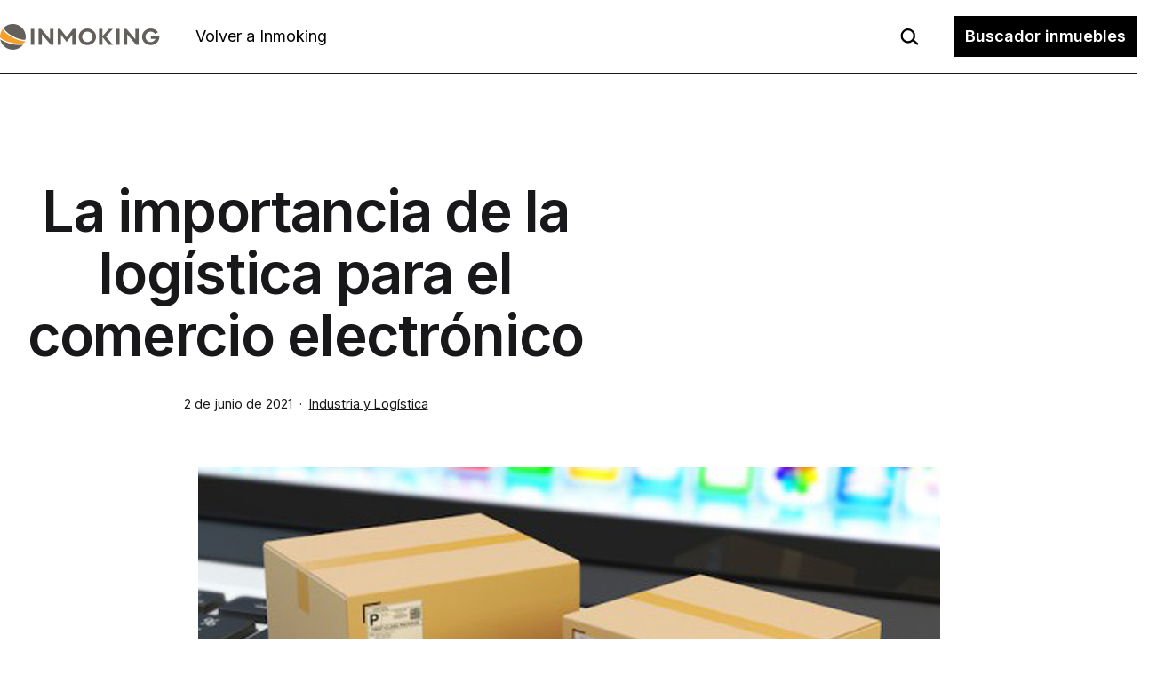

--- FILE ---
content_type: text/html; charset=UTF-8
request_url: https://inmoking.com/actualidad/importancia-logistica-comercio-electronico/
body_size: 17036
content:
<!doctype html>
<html lang="es" >
<head>
	<meta charset="UTF-8" />
	<meta name="viewport" content="width=device-width, initial-scale=1.0" />
	<meta name='robots' content='index, follow, max-image-preview:large, max-snippet:-1, max-video-preview:-1' />
<script id="cookieyes" type="text/javascript" src="https://cdn-cookieyes.com/client_data/8ced75f66d785c6367d6c5b0/script.js"></script><!-- Etiqueta de Google (gtag.js) Modo de consentimiento dataLayer añadido por Site Kit -->
<script id="google_gtagjs-js-consent-mode-data-layer">
window.dataLayer = window.dataLayer || [];function gtag(){dataLayer.push(arguments);}
gtag('consent', 'default', {"ad_personalization":"denied","ad_storage":"denied","ad_user_data":"denied","analytics_storage":"denied","functionality_storage":"denied","security_storage":"denied","personalization_storage":"denied","region":["AT","BE","BG","CH","CY","CZ","DE","DK","EE","ES","FI","FR","GB","GR","HR","HU","IE","IS","IT","LI","LT","LU","LV","MT","NL","NO","PL","PT","RO","SE","SI","SK"],"wait_for_update":500});
window._googlesitekitConsentCategoryMap = {"statistics":["analytics_storage"],"marketing":["ad_storage","ad_user_data","ad_personalization"],"functional":["functionality_storage","security_storage"],"preferences":["personalization_storage"]};
window._googlesitekitConsents = {"ad_personalization":"denied","ad_storage":"denied","ad_user_data":"denied","analytics_storage":"denied","functionality_storage":"denied","security_storage":"denied","personalization_storage":"denied","region":["AT","BE","BG","CH","CY","CZ","DE","DK","EE","ES","FI","FR","GB","GR","HR","HU","IE","IS","IT","LI","LT","LU","LV","MT","NL","NO","PL","PT","RO","SE","SI","SK"],"wait_for_update":500};
</script>
<!-- Fin de la etiqueta Google (gtag.js) Modo de consentimiento dataLayer añadido por Site Kit -->

	<!-- This site is optimized with the Yoast SEO plugin v26.7 - https://yoast.com/wordpress/plugins/seo/ -->
	<title>La importancia de la logística para el comercio electrónico - Actualidad Inmoking</title>
	<meta name="description" content="El papel de la logística en el comercio electrónico se ha convertido en la mejor arma de las compañías para ganarse la confianza de sus clientes." />
	<link rel="canonical" href="https://inmoking.com/actualidad/importancia-logistica-comercio-electronico/" />
	<meta property="og:locale" content="es_ES" />
	<meta property="og:type" content="article" />
	<meta property="og:title" content="La importancia de la logística para el comercio electrónico - Actualidad Inmoking" />
	<meta property="og:description" content="El papel de la logística en el comercio electrónico se ha convertido en la mejor arma de las compañías para ganarse la confianza de sus clientes." />
	<meta property="og:url" content="https://inmoking.com/actualidad/importancia-logistica-comercio-electronico/" />
	<meta property="og:site_name" content="Actualidad Inmoking" />
	<meta property="article:published_time" content="2021-06-02T09:31:05+00:00" />
	<meta property="article:modified_time" content="2021-09-22T13:55:58+00:00" />
	<meta property="og:image" content="https://inmoking.com/actualidad/wp-content/uploads/2016/11/ecommerce_inmoking.jpg" />
	<meta property="og:image:width" content="835" />
	<meta property="og:image:height" content="467" />
	<meta property="og:image:type" content="image/jpeg" />
	<meta name="author" content="inmoking" />
	<meta name="twitter:card" content="summary_large_image" />
	<meta name="twitter:label1" content="Escrito por" />
	<meta name="twitter:data1" content="inmoking" />
	<meta name="twitter:label2" content="Tiempo de lectura" />
	<meta name="twitter:data2" content="5 minutos" />
	<script type="application/ld+json" class="yoast-schema-graph">{"@context":"https://schema.org","@graph":[{"@type":"Article","@id":"https://inmoking.com/actualidad/importancia-logistica-comercio-electronico/#article","isPartOf":{"@id":"https://inmoking.com/actualidad/importancia-logistica-comercio-electronico/"},"author":{"name":"inmoking","@id":"https://inmoking.com/actualidad/#/schema/person/14cf29860202c36f88f0a45a5c201335"},"headline":"La importancia de la logística para el comercio electrónico","datePublished":"2021-06-02T09:31:05+00:00","dateModified":"2021-09-22T13:55:58+00:00","mainEntityOfPage":{"@id":"https://inmoking.com/actualidad/importancia-logistica-comercio-electronico/"},"wordCount":1173,"commentCount":3,"publisher":{"@id":"https://inmoking.com/actualidad/#organization"},"image":{"@id":"https://inmoking.com/actualidad/importancia-logistica-comercio-electronico/#primaryimage"},"thumbnailUrl":"https://inmoking.com/actualidad/wp-content/uploads/2016/11/ecommerce_inmoking.jpg","keywords":["comercio electrónico","logística"],"articleSection":["Industria y Logística"],"inLanguage":"es","potentialAction":[{"@type":"CommentAction","name":"Comment","target":["https://inmoking.com/actualidad/importancia-logistica-comercio-electronico/#respond"]}]},{"@type":"WebPage","@id":"https://inmoking.com/actualidad/importancia-logistica-comercio-electronico/","url":"https://inmoking.com/actualidad/importancia-logistica-comercio-electronico/","name":"La importancia de la logística para el comercio electrónico - Actualidad Inmoking","isPartOf":{"@id":"https://inmoking.com/actualidad/#website"},"primaryImageOfPage":{"@id":"https://inmoking.com/actualidad/importancia-logistica-comercio-electronico/#primaryimage"},"image":{"@id":"https://inmoking.com/actualidad/importancia-logistica-comercio-electronico/#primaryimage"},"thumbnailUrl":"https://inmoking.com/actualidad/wp-content/uploads/2016/11/ecommerce_inmoking.jpg","datePublished":"2021-06-02T09:31:05+00:00","dateModified":"2021-09-22T13:55:58+00:00","description":"El papel de la logística en el comercio electrónico se ha convertido en la mejor arma de las compañías para ganarse la confianza de sus clientes.","inLanguage":"es","potentialAction":[{"@type":"ReadAction","target":["https://inmoking.com/actualidad/importancia-logistica-comercio-electronico/"]}]},{"@type":"ImageObject","inLanguage":"es","@id":"https://inmoking.com/actualidad/importancia-logistica-comercio-electronico/#primaryimage","url":"https://inmoking.com/actualidad/wp-content/uploads/2016/11/ecommerce_inmoking.jpg","contentUrl":"https://inmoking.com/actualidad/wp-content/uploads/2016/11/ecommerce_inmoking.jpg","width":835,"height":467,"caption":"comercio electrónico y logística"},{"@type":"WebSite","@id":"https://inmoking.com/actualidad/#website","url":"https://inmoking.com/actualidad/","name":"Actualidad Inmoking","description":"Blog sector inmobiliario de Inmoking Real Estate","publisher":{"@id":"https://inmoking.com/actualidad/#organization"},"potentialAction":[{"@type":"SearchAction","target":{"@type":"EntryPoint","urlTemplate":"https://inmoking.com/actualidad/?s={search_term_string}"},"query-input":{"@type":"PropertyValueSpecification","valueRequired":true,"valueName":"search_term_string"}}],"inLanguage":"es"},{"@type":"Organization","@id":"https://inmoking.com/actualidad/#organization","name":"Actualidad Inmoking","url":"https://inmoking.com/actualidad/","logo":{"@type":"ImageObject","inLanguage":"es","@id":"https://inmoking.com/actualidad/#/schema/logo/image/","url":"https://inmoking.com/actualidad/wp-content/uploads/2021/09/logo-inmoking.png","contentUrl":"https://inmoking.com/actualidad/wp-content/uploads/2021/09/logo-inmoking.png","width":360,"height":58,"caption":"Actualidad Inmoking"},"image":{"@id":"https://inmoking.com/actualidad/#/schema/logo/image/"}},{"@type":"Person","@id":"https://inmoking.com/actualidad/#/schema/person/14cf29860202c36f88f0a45a5c201335","name":"inmoking","image":{"@type":"ImageObject","inLanguage":"es","@id":"https://inmoking.com/actualidad/#/schema/person/image/","url":"https://secure.gravatar.com/avatar/1f1809877ea8af7f9f97d3c51a9e7b3c8274c8c24cbe33702167a88a0413bdd5?s=96&d=mm&r=g","contentUrl":"https://secure.gravatar.com/avatar/1f1809877ea8af7f9f97d3c51a9e7b3c8274c8c24cbe33702167a88a0413bdd5?s=96&d=mm&r=g","caption":"inmoking"},"sameAs":["https://www.inmoking.com/actualidad"],"url":"https://inmoking.com/actualidad/author/inmoking/"}]}</script>
	<!-- / Yoast SEO plugin. -->


<link rel='dns-prefetch' href='//fonts.googleapis.com' />
<link rel='dns-prefetch' href='//www.googletagmanager.com' />
<link href='https://fonts.gstatic.com' crossorigin rel='preconnect' />
<link rel="alternate" type="application/rss+xml" title="Actualidad Inmoking &raquo; Feed" href="https://inmoking.com/actualidad/feed/" />
<link rel="alternate" type="application/rss+xml" title="Actualidad Inmoking &raquo; Feed de los comentarios" href="https://inmoking.com/actualidad/comments/feed/" />
<link rel="alternate" type="application/rss+xml" title="Actualidad Inmoking &raquo; Comentario La importancia de la logística para el comercio electrónico del feed" href="https://inmoking.com/actualidad/importancia-logistica-comercio-electronico/feed/" />
<link rel="alternate" title="oEmbed (JSON)" type="application/json+oembed" href="https://inmoking.com/actualidad/wp-json/oembed/1.0/embed?url=https%3A%2F%2Finmoking.com%2Factualidad%2Fimportancia-logistica-comercio-electronico%2F" />
<link rel="alternate" title="oEmbed (XML)" type="text/xml+oembed" href="https://inmoking.com/actualidad/wp-json/oembed/1.0/embed?url=https%3A%2F%2Finmoking.com%2Factualidad%2Fimportancia-logistica-comercio-electronico%2F&#038;format=xml" />
<style id='wp-img-auto-sizes-contain-inline-css'>
img:is([sizes=auto i],[sizes^="auto," i]){contain-intrinsic-size:3000px 1500px}
/*# sourceURL=wp-img-auto-sizes-contain-inline-css */
</style>
<style id='wp-emoji-styles-inline-css'>

	img.wp-smiley, img.emoji {
		display: inline !important;
		border: none !important;
		box-shadow: none !important;
		height: 1em !important;
		width: 1em !important;
		margin: 0 0.07em !important;
		vertical-align: -0.1em !important;
		background: none !important;
		padding: 0 !important;
	}
/*# sourceURL=wp-emoji-styles-inline-css */
</style>
<link rel='stylesheet' id='wp-block-library-css' href='https://inmoking.com/actualidad/wp-includes/css/dist/block-library/style.min.css?ver=6.9' media='all' />
<style id='classic-theme-styles-inline-css'>
/*! This file is auto-generated */
.wp-block-button__link{color:#fff;background-color:#32373c;border-radius:9999px;box-shadow:none;text-decoration:none;padding:calc(.667em + 2px) calc(1.333em + 2px);font-size:1.125em}.wp-block-file__button{background:#32373c;color:#fff;text-decoration:none}
/*# sourceURL=/wp-includes/css/classic-themes.min.css */
</style>
<link rel='stylesheet' id='twentig-blocks-css' href='https://inmoking.com/actualidad/wp-content/plugins/twentig/dist/style-index.css?ver=d5575cd466f335729583' media='all' />
<style id='twentig-blocks-inline-css'>
@media (width < 652px) { .tw-sm-hidden { display: none !important; }}@media (652px <= width < 1024px) { .tw-md-hidden { display: none !important; }}@media (width >= 1024px) { .tw-lg-hidden { display: none !important; }}
.tw-mt-0{margin-top:0px!important;}.tw-mb-0{margin-bottom:0px!important;}.tw-mt-1{margin-top:5px!important;}.tw-mb-1{margin-bottom:5px!important;}.tw-mt-2{margin-top:10px!important;}.tw-mb-2{margin-bottom:10px!important;}.tw-mt-3{margin-top:15px!important;}.tw-mb-3{margin-bottom:15px!important;}.tw-mt-4{margin-top:20px!important;}.tw-mb-4{margin-bottom:20px!important;}.tw-mt-5{margin-top:30px!important;}.tw-mb-5{margin-bottom:30px!important;}.tw-mt-6{margin-top:40px!important;}.tw-mb-6{margin-bottom:40px!important;}.tw-mt-7{margin-top:50px!important;}.tw-mb-7{margin-bottom:50px!important;}.tw-mt-8{margin-top:60px!important;}.tw-mb-8{margin-bottom:60px!important;}.tw-mt-9{margin-top:80px!important;}.tw-mb-9{margin-bottom:80px!important;}.tw-mt-10{margin-top:100px!important;}.tw-mb-10{margin-bottom:100px!important;}.tw-mt-auto{margin-top:auto!important;}.tw-mb-auto{margin-bottom:auto!important;}
/*# sourceURL=twentig-blocks-inline-css */
</style>
<link rel='stylesheet' id='twenty-twenty-one-custom-color-overrides-css' href='https://inmoking.com/actualidad/wp-content/themes/twentytwentyone/assets/css/custom-color-overrides.css?ver=2.6' media='all' />
<style id='twenty-twenty-one-custom-color-overrides-inline-css'>
:root .editor-styles-wrapper{--global--color-background: #ffffff;--global--color-primary: #000;--global--color-secondary: #000;--button--color-background: #000;--button--color-text-hover: #000;}
/*# sourceURL=twenty-twenty-one-custom-color-overrides-inline-css */
</style>
<style id='global-styles-inline-css'>
:root{--wp--preset--aspect-ratio--square: 1;--wp--preset--aspect-ratio--4-3: 4/3;--wp--preset--aspect-ratio--3-4: 3/4;--wp--preset--aspect-ratio--3-2: 3/2;--wp--preset--aspect-ratio--2-3: 2/3;--wp--preset--aspect-ratio--16-9: 16/9;--wp--preset--aspect-ratio--9-16: 9/16;--wp--preset--color--black: #000000;--wp--preset--color--cyan-bluish-gray: #abb8c3;--wp--preset--color--white: #FFFFFF;--wp--preset--color--pale-pink: #f78da7;--wp--preset--color--vivid-red: #cf2e2e;--wp--preset--color--luminous-vivid-orange: #ff6900;--wp--preset--color--luminous-vivid-amber: #fcb900;--wp--preset--color--light-green-cyan: #7bdcb5;--wp--preset--color--vivid-green-cyan: #00d084;--wp--preset--color--pale-cyan-blue: #8ed1fc;--wp--preset--color--vivid-cyan-blue: #0693e3;--wp--preset--color--vivid-purple: #9b51e0;--wp--preset--color--dark-gray: #28303D;--wp--preset--color--gray: #39414D;--wp--preset--color--green: #D1E4DD;--wp--preset--color--blue: #D1DFE4;--wp--preset--color--purple: #D1D1E4;--wp--preset--color--red: #E4D1D1;--wp--preset--color--orange: #E4DAD1;--wp--preset--color--yellow: #EEEADD;--wp--preset--color--subtle: #f4f4f4;--wp--preset--gradient--vivid-cyan-blue-to-vivid-purple: linear-gradient(135deg,rgb(6,147,227) 0%,rgb(155,81,224) 100%);--wp--preset--gradient--light-green-cyan-to-vivid-green-cyan: linear-gradient(135deg,rgb(122,220,180) 0%,rgb(0,208,130) 100%);--wp--preset--gradient--luminous-vivid-amber-to-luminous-vivid-orange: linear-gradient(135deg,rgb(252,185,0) 0%,rgb(255,105,0) 100%);--wp--preset--gradient--luminous-vivid-orange-to-vivid-red: linear-gradient(135deg,rgb(255,105,0) 0%,rgb(207,46,46) 100%);--wp--preset--gradient--very-light-gray-to-cyan-bluish-gray: linear-gradient(135deg,rgb(238,238,238) 0%,rgb(169,184,195) 100%);--wp--preset--gradient--cool-to-warm-spectrum: linear-gradient(135deg,rgb(74,234,220) 0%,rgb(151,120,209) 20%,rgb(207,42,186) 40%,rgb(238,44,130) 60%,rgb(251,105,98) 80%,rgb(254,248,76) 100%);--wp--preset--gradient--blush-light-purple: linear-gradient(135deg,rgb(255,206,236) 0%,rgb(152,150,240) 100%);--wp--preset--gradient--blush-bordeaux: linear-gradient(135deg,rgb(254,205,165) 0%,rgb(254,45,45) 50%,rgb(107,0,62) 100%);--wp--preset--gradient--luminous-dusk: linear-gradient(135deg,rgb(255,203,112) 0%,rgb(199,81,192) 50%,rgb(65,88,208) 100%);--wp--preset--gradient--pale-ocean: linear-gradient(135deg,rgb(255,245,203) 0%,rgb(182,227,212) 50%,rgb(51,167,181) 100%);--wp--preset--gradient--electric-grass: linear-gradient(135deg,rgb(202,248,128) 0%,rgb(113,206,126) 100%);--wp--preset--gradient--midnight: linear-gradient(135deg,rgb(2,3,129) 0%,rgb(40,116,252) 100%);--wp--preset--gradient--purple-to-yellow: linear-gradient(160deg, #D1D1E4 0%, #EEEADD 100%);--wp--preset--gradient--yellow-to-purple: linear-gradient(160deg, #EEEADD 0%, #D1D1E4 100%);--wp--preset--gradient--green-to-yellow: linear-gradient(160deg, #D1E4DD 0%, #EEEADD 100%);--wp--preset--gradient--yellow-to-green: linear-gradient(160deg, #EEEADD 0%, #D1E4DD 100%);--wp--preset--gradient--red-to-yellow: linear-gradient(160deg, #E4D1D1 0%, #EEEADD 100%);--wp--preset--gradient--yellow-to-red: linear-gradient(160deg, #EEEADD 0%, #E4D1D1 100%);--wp--preset--gradient--purple-to-red: linear-gradient(160deg, #D1D1E4 0%, #E4D1D1 100%);--wp--preset--gradient--red-to-purple: linear-gradient(160deg, #E4D1D1 0%, #D1D1E4 100%);--wp--preset--font-size--small: 16.2px;--wp--preset--font-size--medium: 20.25px;--wp--preset--font-size--large: 24px;--wp--preset--font-size--x-large: 42px;--wp--preset--font-size--extra-small: 14.4px;--wp--preset--font-size--normal: 18px;--wp--preset--font-size--h-3: 32px;--wp--preset--font-size--extra-large: 40px;--wp--preset--font-size--h-2: 48px;--wp--preset--font-size--huge: 60px;--wp--preset--font-size--gigantic: 144px;--wp--preset--spacing--20: 0.44rem;--wp--preset--spacing--30: 0.67rem;--wp--preset--spacing--40: 1rem;--wp--preset--spacing--50: 1.5rem;--wp--preset--spacing--60: 2.25rem;--wp--preset--spacing--70: 3.38rem;--wp--preset--spacing--80: 5.06rem;--wp--preset--shadow--natural: 6px 6px 9px rgba(0, 0, 0, 0.2);--wp--preset--shadow--deep: 12px 12px 50px rgba(0, 0, 0, 0.4);--wp--preset--shadow--sharp: 6px 6px 0px rgba(0, 0, 0, 0.2);--wp--preset--shadow--outlined: 6px 6px 0px -3px rgb(255, 255, 255), 6px 6px rgb(0, 0, 0);--wp--preset--shadow--crisp: 6px 6px 0px rgb(0, 0, 0);}:root :where(.is-layout-flow) > :first-child{margin-block-start: 0;}:root :where(.is-layout-flow) > :last-child{margin-block-end: 0;}:root :where(.is-layout-flow) > *{margin-block-start: 24px;margin-block-end: 0;}:root :where(.is-layout-constrained) > :first-child{margin-block-start: 0;}:root :where(.is-layout-constrained) > :last-child{margin-block-end: 0;}:root :where(.is-layout-constrained) > *{margin-block-start: 24px;margin-block-end: 0;}:root :where(.is-layout-flex){gap: 24px;}:root :where(.is-layout-grid){gap: 24px;}body .is-layout-flex{display: flex;}.is-layout-flex{flex-wrap: wrap;align-items: center;}.is-layout-flex > :is(*, div){margin: 0;}body .is-layout-grid{display: grid;}.is-layout-grid > :is(*, div){margin: 0;}.has-black-color{color: var(--wp--preset--color--black) !important;}.has-cyan-bluish-gray-color{color: var(--wp--preset--color--cyan-bluish-gray) !important;}.has-white-color{color: var(--wp--preset--color--white) !important;}.has-pale-pink-color{color: var(--wp--preset--color--pale-pink) !important;}.has-vivid-red-color{color: var(--wp--preset--color--vivid-red) !important;}.has-luminous-vivid-orange-color{color: var(--wp--preset--color--luminous-vivid-orange) !important;}.has-luminous-vivid-amber-color{color: var(--wp--preset--color--luminous-vivid-amber) !important;}.has-light-green-cyan-color{color: var(--wp--preset--color--light-green-cyan) !important;}.has-vivid-green-cyan-color{color: var(--wp--preset--color--vivid-green-cyan) !important;}.has-pale-cyan-blue-color{color: var(--wp--preset--color--pale-cyan-blue) !important;}.has-vivid-cyan-blue-color{color: var(--wp--preset--color--vivid-cyan-blue) !important;}.has-vivid-purple-color{color: var(--wp--preset--color--vivid-purple) !important;}.has-dark-gray-color{color: var(--wp--preset--color--dark-gray) !important;}.has-gray-color{color: var(--wp--preset--color--gray) !important;}.has-green-color{color: var(--wp--preset--color--green) !important;}.has-blue-color{color: var(--wp--preset--color--blue) !important;}.has-purple-color{color: var(--wp--preset--color--purple) !important;}.has-red-color{color: var(--wp--preset--color--red) !important;}.has-orange-color{color: var(--wp--preset--color--orange) !important;}.has-yellow-color{color: var(--wp--preset--color--yellow) !important;}.has-subtle-color{color: var(--wp--preset--color--subtle) !important;}.has-black-background-color{background-color: var(--wp--preset--color--black) !important;}.has-cyan-bluish-gray-background-color{background-color: var(--wp--preset--color--cyan-bluish-gray) !important;}.has-white-background-color{background-color: var(--wp--preset--color--white) !important;}.has-pale-pink-background-color{background-color: var(--wp--preset--color--pale-pink) !important;}.has-vivid-red-background-color{background-color: var(--wp--preset--color--vivid-red) !important;}.has-luminous-vivid-orange-background-color{background-color: var(--wp--preset--color--luminous-vivid-orange) !important;}.has-luminous-vivid-amber-background-color{background-color: var(--wp--preset--color--luminous-vivid-amber) !important;}.has-light-green-cyan-background-color{background-color: var(--wp--preset--color--light-green-cyan) !important;}.has-vivid-green-cyan-background-color{background-color: var(--wp--preset--color--vivid-green-cyan) !important;}.has-pale-cyan-blue-background-color{background-color: var(--wp--preset--color--pale-cyan-blue) !important;}.has-vivid-cyan-blue-background-color{background-color: var(--wp--preset--color--vivid-cyan-blue) !important;}.has-vivid-purple-background-color{background-color: var(--wp--preset--color--vivid-purple) !important;}.has-dark-gray-background-color{background-color: var(--wp--preset--color--dark-gray) !important;}.has-gray-background-color{background-color: var(--wp--preset--color--gray) !important;}.has-green-background-color{background-color: var(--wp--preset--color--green) !important;}.has-blue-background-color{background-color: var(--wp--preset--color--blue) !important;}.has-purple-background-color{background-color: var(--wp--preset--color--purple) !important;}.has-red-background-color{background-color: var(--wp--preset--color--red) !important;}.has-orange-background-color{background-color: var(--wp--preset--color--orange) !important;}.has-yellow-background-color{background-color: var(--wp--preset--color--yellow) !important;}.has-subtle-background-color{background-color: var(--wp--preset--color--subtle) !important;}.has-black-border-color{border-color: var(--wp--preset--color--black) !important;}.has-cyan-bluish-gray-border-color{border-color: var(--wp--preset--color--cyan-bluish-gray) !important;}.has-white-border-color{border-color: var(--wp--preset--color--white) !important;}.has-pale-pink-border-color{border-color: var(--wp--preset--color--pale-pink) !important;}.has-vivid-red-border-color{border-color: var(--wp--preset--color--vivid-red) !important;}.has-luminous-vivid-orange-border-color{border-color: var(--wp--preset--color--luminous-vivid-orange) !important;}.has-luminous-vivid-amber-border-color{border-color: var(--wp--preset--color--luminous-vivid-amber) !important;}.has-light-green-cyan-border-color{border-color: var(--wp--preset--color--light-green-cyan) !important;}.has-vivid-green-cyan-border-color{border-color: var(--wp--preset--color--vivid-green-cyan) !important;}.has-pale-cyan-blue-border-color{border-color: var(--wp--preset--color--pale-cyan-blue) !important;}.has-vivid-cyan-blue-border-color{border-color: var(--wp--preset--color--vivid-cyan-blue) !important;}.has-vivid-purple-border-color{border-color: var(--wp--preset--color--vivid-purple) !important;}.has-dark-gray-border-color{border-color: var(--wp--preset--color--dark-gray) !important;}.has-gray-border-color{border-color: var(--wp--preset--color--gray) !important;}.has-green-border-color{border-color: var(--wp--preset--color--green) !important;}.has-blue-border-color{border-color: var(--wp--preset--color--blue) !important;}.has-purple-border-color{border-color: var(--wp--preset--color--purple) !important;}.has-red-border-color{border-color: var(--wp--preset--color--red) !important;}.has-orange-border-color{border-color: var(--wp--preset--color--orange) !important;}.has-yellow-border-color{border-color: var(--wp--preset--color--yellow) !important;}.has-subtle-border-color{border-color: var(--wp--preset--color--subtle) !important;}.has-vivid-cyan-blue-to-vivid-purple-gradient-background{background: var(--wp--preset--gradient--vivid-cyan-blue-to-vivid-purple) !important;}.has-light-green-cyan-to-vivid-green-cyan-gradient-background{background: var(--wp--preset--gradient--light-green-cyan-to-vivid-green-cyan) !important;}.has-luminous-vivid-amber-to-luminous-vivid-orange-gradient-background{background: var(--wp--preset--gradient--luminous-vivid-amber-to-luminous-vivid-orange) !important;}.has-luminous-vivid-orange-to-vivid-red-gradient-background{background: var(--wp--preset--gradient--luminous-vivid-orange-to-vivid-red) !important;}.has-very-light-gray-to-cyan-bluish-gray-gradient-background{background: var(--wp--preset--gradient--very-light-gray-to-cyan-bluish-gray) !important;}.has-cool-to-warm-spectrum-gradient-background{background: var(--wp--preset--gradient--cool-to-warm-spectrum) !important;}.has-blush-light-purple-gradient-background{background: var(--wp--preset--gradient--blush-light-purple) !important;}.has-blush-bordeaux-gradient-background{background: var(--wp--preset--gradient--blush-bordeaux) !important;}.has-luminous-dusk-gradient-background{background: var(--wp--preset--gradient--luminous-dusk) !important;}.has-pale-ocean-gradient-background{background: var(--wp--preset--gradient--pale-ocean) !important;}.has-electric-grass-gradient-background{background: var(--wp--preset--gradient--electric-grass) !important;}.has-midnight-gradient-background{background: var(--wp--preset--gradient--midnight) !important;}.has-purple-to-yellow-gradient-background{background: var(--wp--preset--gradient--purple-to-yellow) !important;}.has-yellow-to-purple-gradient-background{background: var(--wp--preset--gradient--yellow-to-purple) !important;}.has-green-to-yellow-gradient-background{background: var(--wp--preset--gradient--green-to-yellow) !important;}.has-yellow-to-green-gradient-background{background: var(--wp--preset--gradient--yellow-to-green) !important;}.has-red-to-yellow-gradient-background{background: var(--wp--preset--gradient--red-to-yellow) !important;}.has-yellow-to-red-gradient-background{background: var(--wp--preset--gradient--yellow-to-red) !important;}.has-purple-to-red-gradient-background{background: var(--wp--preset--gradient--purple-to-red) !important;}.has-red-to-purple-gradient-background{background: var(--wp--preset--gradient--red-to-purple) !important;}.has-small-font-size{font-size: var(--wp--preset--font-size--small) !important;}.has-medium-font-size{font-size: var(--wp--preset--font-size--medium) !important;}.has-large-font-size{font-size: var(--wp--preset--font-size--large) !important;}.has-x-large-font-size{font-size: var(--wp--preset--font-size--x-large) !important;}.has-extra-small-font-size{font-size: var(--wp--preset--font-size--extra-small) !important;}.has-normal-font-size{font-size: var(--wp--preset--font-size--normal) !important;}.has-h-3-font-size{font-size: var(--wp--preset--font-size--h-3) !important;}.has-extra-large-font-size{font-size: var(--wp--preset--font-size--extra-large) !important;}.has-h-2-font-size{font-size: var(--wp--preset--font-size--h-2) !important;}.has-huge-font-size{font-size: var(--wp--preset--font-size--huge) !important;}.has-gigantic-font-size{font-size: var(--wp--preset--font-size--gigantic) !important;}
:root :where(.wp-block-pullquote){font-size: 1.5em;line-height: 1.6;}
/*# sourceURL=global-styles-inline-css */
</style>
<link rel='stylesheet' id='twenty-twenty-one-style-css' href='https://inmoking.com/actualidad/wp-content/themes/twentytwentyone/style.css?ver=2.6' media='all' />
<style id='twenty-twenty-one-style-inline-css'>
:root{--global--color-background: #ffffff;--global--color-primary: #000;--global--color-secondary: #000;--button--color-background: #000;--button--color-text-hover: #000;}
/*# sourceURL=twenty-twenty-one-style-inline-css */
</style>
<link rel='stylesheet' id='twenty-twenty-one-print-style-css' href='https://inmoking.com/actualidad/wp-content/themes/twentytwentyone/assets/css/print.css?ver=2.6' media='print' />
<link rel='stylesheet' id='twentig-twentyone-css' href='https://inmoking.com/actualidad/wp-content/plugins/twentig/dist/css/twentytwentyone/style.css?ver=1.9.7' media='all' />
<style id='twentig-twentyone-inline-css'>
@media (min-width:1024px){.primary-navigation{flex-grow:1;margin-inline-start:40px}ul.header-actions{margin-inline-start:auto}}.menu-search:last-child{margin-inline-end:var(--primary-nav--padding)}.header-actions .search-form{margin:0;position:relative;max-width:100%}.header-actions .search-submit{background:transparent!important;border:0;position:absolute;padding:2px;right:0;top:50%;margin:-14px 0 0}.header-actions .search-field:placeholder-shown + .search-submit{pointer-events:none}.header-actions .search-field:not(:focus){cursor:pointer}.header-actions .search-field{-webkit-appearance:none;-webkit-border-radius:0;margin:0;font-size:var(--primary-nav--font-size-sub-menu);padding:4px 34px 4px 0;border:0;border-bottom:1px solid transparent;color:currentcolor;background:transparent!important;width:0;transition:width 0.4s ease-in-out,border-color 0.2s ease-in-out}.header-actions .search-field::placeholder{color:currentcolor}.header-actions .search-form:focus-within .search-field{width:200px;border-color:currentcolor}.header-actions .search-field:focus{outline:none}.header-actions .search-field:focus-visible{outline-offset:5px}.rtl .header-actions .search-submit{right:auto;left:0}.rtl .header-actions .search-field{padding:4px 0 4px 34px}.primary-navigation .menu-button a{text-decoration:none!important;padding-inline:16px;font-weight:var(--button--font-weight);font-family:var(--button--font-family);border-radius:var(--button--border-radius);text-transform:none;letter-spacing:normal}#site-navigation .menu-button a,#site-navigation .menu-button a:focus{background-color:var(--header--color-text);color:var(--header--color-background,var(--global--color-background))}#site-navigation .menu-button a:is(:hover,:focus){opacity:0.9;outline-offset:4px!important}.menu-search + .social-item,.social-item + .menu-button{margin-inline-start:25px}.menu-search + .menu-button{margin-inline-start:35px}.header-actions .menu-button:last-child{margin-inline-end:var(--primary-nav--padding)}.header-actions .social-item:first-child{margin-inline-start:calc(0px - var(--primary-nav--padding))}@media (max-width:1023px){.tw-header-padding-small{--header--padding:24px}.menu-button-container{display:flex;padding-inline-end:calc(var(--site--padding) - 20px)}.has-logo .menu-button-container{padding-top:calc(var(--header--padding) + (var(--logo--height) - 45px)/2)}.site-header:not(.has-logo) .menu-button-container{padding-top:calc(var(--header--padding) + var(--branding--title--font-size)*1.2/2 - 22.5px)}.lock-scrolling .site{position:fixed;max-width:100%;width:100%}.site-header .primary-navigation{position:absolute;top:var(--global--admin-bar--height)}.primary-navigation-open .primary-navigation{width:100%;position:fixed;z-index:2}.primary-navigation>.primary-menu-container{display:block;position:fixed;visibility:hidden;opacity:0;top:0;height:100vh;z-index:499;overflow-x:hidden;overflow-y:auto;transform:translateY(var(--global--spacing-vertical));padding:calc(var(--global--spacing-unit)*6) var(--site--padding) var(--global--spacing-horizontal);background-color:var(--header--color-background);margin-inline-start:0}.admin-bar .primary-navigation>.primary-menu-container{top:0}.has-logo .primary-menu-container{padding-top:calc(80px + var(--logo--height))}.has-title-and-tagline .primary-menu-container{padding-top:calc(80px + var(--branding--title--font-size))}.primary-navigation>div>.menu-wrapper{padding-bottom:120px}.primary-navigation>div>.menu-wrapper:not(:last-child){padding-bottom:20px}.primary-navigation>div>.menu-wrapper li{display:block!important;position:relative;width:100%;margin-inline-start:0!important}.header-actions .search-field,.primary-navigation a{font-size:var(--primary-nav--font-size-mobile)}.site-header .primary-navigation .primary-menu-container .menu-wrapper a{padding-inline:0}.primary-navigation .sub-menu .menu-item>a{font-size:var(--primary-nav--font-size-sub-menu-mobile)}ul.header-actions{margin-inline-start:0;padding-bottom:120px;justify-content:flex-start}.header-actions .menu-search{margin:0 0 35px;width:100%}.header-actions .menu-search:last-child{margin-bottom:0}.header-actions .search-field{width:100%;border-color:currentcolor}.header-actions .menu-button{width:100%;margin:0}.header-actions .menu-button a{display:inline-block}.social-item + .menu-button{margin-top:35px}.menu-search + .menu-button{margin-top:15px}.header-actions .social-item{margin-inline-start:calc(0px - var(--primary-nav--padding))}.header-actions .social-item a{padding:var(--primary-nav--padding)}.header-actions .social-item + .social-item{margin-inline-start:0}#site-navigation .sub-menu{position:relative;display:block!important;padding:0;padding-inline-start:20px;margin:0;border:0;top:auto}.site-header .sub-menu-toggle,.site-header .sub-menu::after,.site-header .sub-menu::before{display:none!important}}.footer-navigation{font-size:min(var(--footer--font-size),18px);margin:0}.footer-inline .site-logo{margin:0}.footer-inline .site-name{padding-inline-end:25px;margin-inline-end:0!important}.footer-inline .site-info{display:flex;flex-wrap:wrap;align-items:baseline;padding-top:calc(var(--global--spacing-vertical)*0.5)}.footer-inline .site-info>*{margin-top:calc(var(--global--spacing-vertical)*0.5)}.footer-inline .site-info .powered-by{margin-inline-start:0}.footer-inline .powered-by:not(:last-child),.footer-inline .site-info .site-name:not(:nth-last-child(3)){margin-inline-end:auto;padding-inline-end:60px}.footer-navigation-wrapper{justify-content:flex-start;margin:0 calc(0px - var(--primary-nav--padding))}.footer-navigation-wrapper li{line-height:2.2}.footer-navigation-wrapper li a{padding-block:5px}.footer-navigation:only-child{flex-grow:1}.footer-navigation:only-child .menu-item:not(.social-item) + .social-item,.footer-navigation:only-child .social-item + .menu-item:not(.social-item){margin-inline-start:auto}.tw-footer-bg .footer-inline{padding-top:calc(var(--global--spacing-vertical)*1);padding-bottom:calc(var(--global--spacing-vertical)*1.5)}.tw-footer-monocolor .footer-inline{padding-top:0}.tw-footer-bg .footer-inline .site-info{margin:0;padding:0}@media (max-width:651px){.footer-inline .site-info{flex-direction:column;align-items:flex-start}.footer-inline .site-info .powered-by{order:3;padding-inline-end:0}.footer-navigation:only-child li.menu-item{margin-inline-start:0!important}.footer-navigation li:not(.social-item){width:100%}.footer-navigation li:not(.social-item) ~ .social-item{margin-top:10px}}:root{--max--alignwide-width:1200px;--max--aligndefault-width:688px;--font-base:'Inter',sans-serif;--global--font-size-base:1.125rem;--global--line-height-body:1.6;--font-headings:'Inter',sans-serif;--heading--font-weight:600;--heading--font-weight-page-title:600;--heading--font-weight-strong:600;--widget--font-weight-title:600;--global--letter-spacing:-0.02em;--heading--letter-spacing-h5:-0.02em;--heading--letter-spacing-h6:-0.02em;--global--font-size-xxl:3.75rem;--primary-nav--font-size:1.125rem;--primary-nav--font-weight:400;--button--border-width:1px;--form--border-width:1px;--archive-img-ratio:45%;--archive-heading-size:var(--heading--font-size-h4);--global--color-primary:#18181a;--global--color-secondary:#18181a;--header--color-background:#ffffff;--branding--color-text:#000000;--header--color-text:#000000;--footer--color-background:#f0f0f0}.site-header{border-bottom:var(--form--border-width) solid var(--global--color-border)}.single-post{--global--font-size-page-title:4rem}.site-logo .custom-logo{max-width:180px;max-height:none!important}:root{--logo--height:29px;--logo--height-mobile:20.94px}.site-footer a,.widget-area a{text-decoration:none}.site-footer a:hover,.widget-area a:hover,.site-footer a:focus,.widget-area a:focus{text-decoration:underline}.footer-navigation-wrapper li a:hover{text-decoration-style:solid}:root{--wp--preset--color--subtle:#f4f4f4}:root .has-subtle-background-color,:root .has-subtle-background-background-color{background-color:#f4f4f4}:root .has-subtle-color{color:#f4f4f4}:not(.has-text-color).has-green-background-color[class],:not(.has-text-color).has-blue-background-color[class],:not(.has-text-color).has-purple-background-color[class],:not(.has-text-color).has-red-background-color[class],:not(.has-text-color).has-orange-background-color[class],:not(.has-text-color).has-yellow-background-color[class]{color:var(--global--color-primary)}.site-footer>.site-info,.single .site-main>article>.entry-footer,.page-header,.pagination,.comments-pagination,.wp-block-image.is-style-twentytwentyone-border img,.wp-block-image.is-style-twentytwentyone-image-frame img,.wp-block-latest-posts.is-style-twentytwentyone-latest-posts-borders li,.wp-block-media-text.is-style-twentytwentyone-border,.wp-block-group.is-style-twentytwentyone-border{border-width:1px}input[type=checkbox]:after{left:7px;top:4px}#page input[type=submit],#page .wp-block-button:not(.is-style-outline) .wp-block-button__link:not(.has-background),.wp-block-file .wp-block-file__button{background-color:#000000;border-color:#000000;color:#ffffff}#page .wp-block-button.is-style-outline .wp-block-button__link:not(.has-background):not(.has-text-color){border-color:#000000;color:#000000}#site-navigation .menu-button a,#site-navigation .menu-button a:focus{background-color:#000000;color:#ffffff}input[type=submit]:hover,input[type=submit]:focus,input[type=submit]:active,.wp-block-button:not(.is-style-outline) .wp-block-button__link:not(.has-background):hover,.wp-block-button:not(.is-style-outline) .wp-block-button__link:not(.has-background):focus,.wp-block-button:not(.is-style-outline) .wp-block-button__link:not(.has-background):active,.wp-block-button.is-style-outline .wp-block-button__link:not(.has-text-color):hover,.wp-block-button.is-style-outline .wp-block-button__link:not(.has-text-color):focus,.wp-block-button.is-style-outline .wp-block-button__link:not(.has-text-color):active,.wp-block-file .wp-block-file__button:hover,.wp-block-file .wp-block-file__button:focus,.wp-block-file .wp-block-file__button:active{background-color:#191919!important;border-color:#191919!important;color:#ffffff!important}#site-navigation .menu-button a:hover,#site-navigation .menu-button a:focus{opacity:1;background-color:#191919!important;color:#ffffff!important}@media(max-width:651px){.site-logo .custom-logo{max-width:130px;max-height:none!important}}
/*# sourceURL=twentig-twentyone-inline-css */
</style>
<link rel='stylesheet' id='twentig-twentyone-fonts-css' href='https://fonts.googleapis.com/css2?family=Inter%3Aital%2Cwght%400%2C400%3B0%2C600%3B0%2C700%3B1%2C400&#038;display=swap' media='all' />
<script id="cookie-law-info-wca-js-before">
const _ckyGsk = true;
//# sourceURL=cookie-law-info-wca-js-before
</script>
<script src="https://inmoking.com/actualidad/wp-content/plugins/cookie-law-info/lite/frontend/js/wca.min.js?ver=3.3.4" id="cookie-law-info-wca-js"></script>
<script id="twenty-twenty-one-ie11-polyfills-js-after">
( Element.prototype.matches && Element.prototype.closest && window.NodeList && NodeList.prototype.forEach ) || document.write( '<script src="https://inmoking.com/actualidad/wp-content/themes/twentytwentyone/assets/js/polyfills.js?ver=2.6"></scr' + 'ipt>' );
//# sourceURL=twenty-twenty-one-ie11-polyfills-js-after
</script>
<script src="https://inmoking.com/actualidad/wp-content/themes/twentytwentyone/assets/js/primary-navigation.js?ver=2.6" id="twenty-twenty-one-primary-navigation-script-js" defer data-wp-strategy="defer"></script>
<link rel="https://api.w.org/" href="https://inmoking.com/actualidad/wp-json/" /><link rel="alternate" title="JSON" type="application/json" href="https://inmoking.com/actualidad/wp-json/wp/v2/posts/19863" /><link rel="EditURI" type="application/rsd+xml" title="RSD" href="https://inmoking.com/actualidad/xmlrpc.php?rsd" />
<meta name="generator" content="WordPress 6.9" />
<link rel='shortlink' href='https://inmoking.com/actualidad/?p=19863' />
<meta name="generator" content="Site Kit by Google 1.160.1" /><noscript><style>.tw-block-animation{opacity:1;transform:none;clip-path:none;}</style></noscript>
<meta name="google-site-verification" content="rIaoLF21iq7X7PZBw9yvTx4v71iZcy6pN2BNRfJiKok"><style id="custom-background-css">
body.custom-background { background-color: #ffffff; }
</style>
	
<!-- Fragmento de código de Google Tag Manager añadido por Site Kit -->
<script>
			( function( w, d, s, l, i ) {
				w[l] = w[l] || [];
				w[l].push( {'gtm.start': new Date().getTime(), event: 'gtm.js'} );
				var f = d.getElementsByTagName( s )[0],
					j = d.createElement( s ), dl = l != 'dataLayer' ? '&l=' + l : '';
				j.async = true;
				j.src = 'https://www.googletagmanager.com/gtm.js?id=' + i + dl;
				f.parentNode.insertBefore( j, f );
			} )( window, document, 'script', 'dataLayer', 'GTM-K8TXNPJ' );
			
</script>

<!-- Final del fragmento de código de Google Tag Manager añadido por Site Kit -->
<link rel="icon" href="https://inmoking.com/actualidad/wp-content/uploads/2021/09/cropped-icon-primary-32x32.png" sizes="32x32" />
<link rel="icon" href="https://inmoking.com/actualidad/wp-content/uploads/2021/09/cropped-icon-primary-192x192.png" sizes="192x192" />
<link rel="apple-touch-icon" href="https://inmoking.com/actualidad/wp-content/uploads/2021/09/cropped-icon-primary-180x180.png" />
<meta name="msapplication-TileImage" content="https://inmoking.com/actualidad/wp-content/uploads/2021/09/cropped-icon-primary-270x270.png" />
</head>

<body class="wp-singular post-template-default single single-post postid-19863 single-format-standard custom-background wp-custom-logo wp-embed-responsive wp-theme-twentytwentyone is-light-theme no-js singular has-main-navigation no-widgets tw-header-layout-inline-left tw-header-bg tw-header-sticky tw-header-break-tablet tw-header-padding-small tw-nav-spacing-medium tw-nav-hover-border tw-footer-bg tw-link-minimal tw-no-meta-label tw-hero-below tw-title-text-width tw-title-center tw-title-no-border">
		<!-- Fragmento de código de Google Tag Manager (noscript) añadido por Site Kit -->
		<noscript>
			<iframe src="https://www.googletagmanager.com/ns.html?id=GTM-K8TXNPJ" height="0" width="0" style="display:none;visibility:hidden"></iframe>
		</noscript>
		<!-- Final del fragmento de código de Google Tag Manager (noscript) añadido por Site Kit -->
		<div id="page" class="site">
	<a class="skip-link screen-reader-text" href="#content">
		Saltar al contenido	</a>

	
<header id="masthead" class="site-header has-logo has-menu">

	

<div class="site-branding">

			<div class="site-logo"><a href="https://inmoking.com/actualidad/" class="custom-logo-link" rel="home"><img width="360" height="58" src="https://inmoking.com/actualidad/wp-content/uploads/2021/09/logo-inmoking.png" class="custom-logo" alt="Actualidad Inmoking" decoding="async" srcset="https://inmoking.com/actualidad/wp-content/uploads/2021/09/logo-inmoking.png 360w, https://inmoking.com/actualidad/wp-content/uploads/2021/09/logo-inmoking-300x48.png 300w" sizes="(max-width: 360px) 100vw, 360px" /></a></div>
	
						<p class="screen-reader-text"><a href="https://inmoking.com/actualidad/" rel="home">Actualidad Inmoking</a></p>
			
	</div><!-- .site-branding -->
	
	<nav id="site-navigation" class="primary-navigation" aria-label="Menú principal">
		<div class="menu-button-container">
			<button id="primary-mobile-menu" class="button" aria-controls="primary-menu-list" aria-expanded="false">
				<span class="dropdown-icon open">Menú					<svg class="svg-icon" width="24" height="24" aria-hidden="true" role="img" focusable="false" viewBox="0 0 24 24" fill="none" xmlns="http://www.w3.org/2000/svg"><path fill-rule="evenodd" clip-rule="evenodd" d="M4.5 6H19.5V7.5H4.5V6ZM4.5 12H19.5V13.5H4.5V12ZM19.5 18H4.5V19.5H19.5V18Z" fill="currentColor"/></svg>				</span>
				<span class="dropdown-icon close">Cerrar					<svg class="svg-icon" width="24" height="24" aria-hidden="true" role="img" focusable="false" viewBox="0 0 24 24" fill="none" xmlns="http://www.w3.org/2000/svg"><path fill-rule="evenodd" clip-rule="evenodd" d="M12 10.9394L5.53033 4.46973L4.46967 5.53039L10.9393 12.0001L4.46967 18.4697L5.53033 19.5304L12 13.0607L18.4697 19.5304L19.5303 18.4697L13.0607 12.0001L19.5303 5.53039L18.4697 4.46973L12 10.9394Z" fill="currentColor"/></svg>				</span>
			</button><!-- #primary-mobile-menu -->
		</div><!-- .menu-button-container -->
		<div class="primary-menu-container"><ul id="primary-menu-list" class="menu-wrapper"><li id="menu-item-36199" class="menu-item menu-item-type-custom menu-item-object-custom menu-item-36199"><a href="https://inmoking.com/">Volver a Inmoking</a></li>
</ul><ul class="header-actions"><li class="menu-search">		<form role="search" method="get" class="search-form" action="https://inmoking.com/actualidad/">
			<label for="search-form-1" class="screen-reader-text">Buscar...</label>
			<input type="search" autocomplete="off" id="search-form-1" placeholder="Buscar..." class="search-field" value="" name="s" />
			<button type="submit" class="search-submit" aria-label="Buscar">
				<svg xmlns="http://www.w3.org/2000/svg" width="24" height="24" viewBox="0 0 24 24"><path d="M1.5 11.4a8.323 8.323 0 008.25 8.25 7.86 7.86 0 005.4-2.1l5.1 4.35 1.5-1.65-5.1-4.5a7.937 7.937 0 001.35-4.5A8.323 8.323 0 009.75 3a8.355 8.355 0 00-8.25 8.4zm2.25-.15a6 6 0 116 6 6.018 6.018 0 01-6-6z"/></svg>
			</button>
		</form>

		</li><li id="menu-item-36200" class="menu-item menu-item-type-custom menu-item-object-custom menu-button menu-item-36200"><a href="https://inmoking.com/buscador/">Buscador inmuebles</a></li>
</ul></div>	</nav><!-- #site-navigation -->
	
</header><!-- #masthead -->

	<div id="content" class="site-content">
		<div id="primary" class="content-area">
			<main id="main" class="site-main">

<article id="post-19863" class="post-19863 post type-post status-publish format-standard has-post-thumbnail hentry category-industria-y-logistica tag-comercio-electronico tag-logistica entry">

	<header class="entry-header alignwide">
		<h1 class="entry-title">La importancia de la logística para el comercio electrónico</h1>		
		<div class="entry-top-meta"><span class="posted-on"><span class="screen-reader-text">Publicada el </span><time class="entry-date published updated" datetime="2021-06-02T11:31:05+02:00">2 de junio de 2021</time></span><span class="cat-links"><span class="screen-reader-text">Categorizado como </span><a href="https://inmoking.com/actualidad/category/industria-y-logistica/" rel="category tag">Industria y Logística</a> </span></div>		
					<figure class="post-thumbnail">
				<img width="835" height="467" src="https://inmoking.com/actualidad/wp-content/uploads/2016/11/ecommerce_inmoking.jpg" class="attachment-post-thumbnail size-post-thumbnail wp-post-image" alt="comercio electrónico y logística" decoding="async" fetchpriority="high" srcset="https://inmoking.com/actualidad/wp-content/uploads/2016/11/ecommerce_inmoking.jpg 835w, https://inmoking.com/actualidad/wp-content/uploads/2016/11/ecommerce_inmoking-300x168.jpg 300w, https://inmoking.com/actualidad/wp-content/uploads/2016/11/ecommerce_inmoking-768x430.jpg 768w" sizes="(min-width: 1280px) 1200px, (min-width: 822px) calc(100vw - 120px), (min-width: 482px) calc(100vw - 80px), calc(100vw - 40px)" style="width:100%;height:55.93%;max-width:835px;" />							</figure><!-- .post-thumbnail -->

			
					</header><!-- .entry-header -->

	<div class="entry-content">
		
<p><span style="font-weight: 400;">Las nuevas tecnologías han cambiado muchos hábitos de nuestra rutina diaria y también algunos procedimientos, como </span><span style="font-weight: 400;">en el caso de la logística</span><span style="font-weight: 400;">, que se ha visto obligada a adaptarse </span><span style="font-weight: 400;">a los requisitos del comercio electrónico</span><span style="font-weight: 400;">. </span><span style="font-weight: 400;">Solo en el último año este modelo de negocio ha crecido un 24% en España, razón por la que las empresas deben incrementar sus esfuerzos logísticos, puesto que estas actividades influyen determinantemente en la satisfacción del cliente.</span></p>



<h2 class="wp-block-heading"><b>El comercio electrónico y la logística</b></h2>



<p><span style="font-weight: 400;">Desde su aparición, el comercio electrónico ha supuesto una auténtica revolución económica porque ha conseguido redefinir la relación entre el comprador, el vendedor y el fabricante, generando nuevos modelos de negocios.&nbsp;</span></p>



<p><span style="font-weight: 400;">Tanto se ha normalizado la compra online entre los consumidores que muchas empresas y emprendedores deciden comenzar su proyecto online y lanzarse a vender. Sin embargo, </span><b>la competencia suele ser enorme</b><span style="font-weight: 400;">, de manera que, cuando estas empresas deciden dar el paso se encuentran con </span><b>los desafíos de la logística</b><span style="font-weight: 400;"> y con decisiones que son clave para el éxito de un negocio.</span></p>



<p><b>La relación entre el e-commerce y el proceso logístico es mucho más estrecha de lo que se cree</b><span style="font-weight: 400;">. Entre las claves del éxito de las ventas online encontramos </span><b>la satisfacción del cliente</b><span style="font-weight: 400;"> y cuando esta no se consigue suele ser porque han ocurrido irregularidades en la cadena de suministros, retrasos en la mercancía, llegada del pedido en mal estado o dificultades en el proceso de devolución.</span></p>



<h2 class="wp-block-heading"><b>¿Por qué la logística es clave para el ecommerce?</b></h2>



<p><b>El papel de la logística en el proceso de compra online es tan importante que se ha convertido en la mejor arma de las grandes compañías para ganarse la confianza de los usuarios</b><span style="font-weight: 400;">.&nbsp;</span></p>



<p><span style="font-weight: 400;">Precisamente, lo que ha permitido que gigantes del sector como Amazon, EBay o AliExpress se conviertan en los canales de mayor venta online del mundo ha sido, entre otras cosas:</span></p>



<ul class="wp-block-list"><li style="font-weight: 400;" aria-level="1"><span style="font-weight: 400;">Su poder de escalabilidad, pues han apostado siempre por el crecimiento</span></li><li style="font-weight: 400;" aria-level="1"><span style="font-weight: 400;">La capacidad para entregar los pedidos a tiempo</span></li><li style="font-weight: 400;" aria-level="1"><span style="font-weight: 400;">La facilidad para las devoluciones</span></li><li style="font-weight: 400;" aria-level="1"><span style="font-weight: 400;">El uso de la información a tiempo real y </span><a href="https://www.inmoking.com/aplicaciones-iot-logistica/" target="_blank" rel="noopener noreferrer"><span style="font-weight: 400;">aplicaciones IoT</span></a></li><li style="font-weight: 400;" aria-level="1"><span style="font-weight: 400;">La capacidad de negociación para ofrecer envíos gratuitos</span></li><li style="font-weight: 400;" aria-level="1"><span style="font-weight: 400;">El uso de herramientas para gestionar su stock y hacer seguimiento a los pedidos</span></li></ul>



<p><span style="font-weight: 400;">Actualmente, muchas empresas que han implementado procesos de venta online ya aspiran a estos factores, pues es evidente que se trata de ofrecer facilidades y desarrollar estrategias que aprovechen al máximo los recursos de la cadena de suministro.</span></p>



<p><span style="font-weight: 400;">Contar con s</span><b>oluciones, estrategias y procesos logísticos eficientes y de calidad </b><span style="font-weight: 400;">supone un gran valor añadido para la empresa; significa que está preparada para hacer frente a sobrecostes, demandas inusuales, incidencias en la entrega, etc.</span></p>



<p><span style="font-weight: 400;">En este sentido, las empresas deben tener en cuenta que no sirve de mucho contar con la mejor plataforma, tener un amplio catálogo de productos </span><span style="font-weight: 400;">o una lograda estrategia de marketing para la captación de clientes vía online</span><span style="font-weight: 400;">. </span><span style="font-weight: 400;">Pese a que es evidente que las actividades involucradas en estos aspectos son muy importantes, </span><b>si el producto no puede ser entregado a tiempo al consumidor final</b><span style="font-weight: 400;">, </span><span style="font-weight: 400;">habrá restado todos los puntos de valor anteriores</span><span style="font-weight: 400;">. Es así como las empresas se enfrentan a grandes desafíos, como brindar un excelente servicio de entrega, </span><span style="font-weight: 400;">ofrecer un servicio personalizado</span><span style="font-weight: 400;">, cuidar los costos de distribución y contar con garantías de devolución.</span></p>



<h2 class="wp-block-heading"><b>Partes fundamentales de la e-Logística</b></h2>



<p><span style="font-weight: 400;">Cuando hablamos de la logística aplicada a un comercio electrónico podemos referirnos al concepto de e-logística o, simplemente, logística ecommerce. Lo importante es comprender cuáles son los grandes ejes que conforman este proceso y, así, saber en qué actividades dedicar más tiempo y recursos.</span></p>



<ul class="wp-block-list"><li style="font-weight: 400;" aria-level="1"><b>Almacenamiento:</b><span style="font-weight: 400;">&nbsp;Esta parte debe estar enfocada a la capacidad de gestionar de manera ágil el stock, disponer de un Packaging de calidad, contar con sistemas de preparación, control y seguimiento en tiempo real fiables.</span></li><li style="font-weight: 400;" aria-level="1"><b>Distribución:</b><span style="font-weight: 400;">&nbsp;</span><span style="font-weight: 400;">Constituye una de las 5P’s del marketing en las que se necesita trabajar para desarrollar ventajas competitivas e incrementar las fortalezas del negocio. </span><span style="font-weight: 400;">Se refiere a la flexibilidad y a la calidad en la entrega del producto, el poder ofrecer un alcance internacional o los servicios urgentes.</span></li><li style="font-weight: 400;" aria-level="1"><b style="text-align: justify;">Sistemas de información:</b><span style="font-weight: 400;">&nbsp;La gestión precisa y fiable del stock, así como la planeación de los plazos de entrega y los sistemas de gestión avanzados.</span></li></ul>



<p><span style="font-weight: 400;">La importancia de la logística en la venta online genera interesantes iniciativas como la </span><b>“Logística de Amazon”</b><span style="font-weight: 400;">, el nuevo servicio logístico de&nbsp;</span><a href="https://www.amazon.es/" target="_blank" rel="noopener noreferrer"><span style="font-weight: 400;">Amazon</span></a><span style="font-weight: 400;">&nbsp;que ofrece acceso a la red de distribución y el servicio de atención al cliente a todos los vendedores externos que utilizan la plataforma Marketplace de la compañía.</span></p>


<p><iframe title="¿Qué es Logística de Amazon?" width="688" height="387" src="https://www.youtube.com/embed/CHCLyKShB6s?feature=oembed" frameborder="0" allow="accelerometer; autoplay; clipboard-write; encrypted-media; gyroscope; picture-in-picture" allowfullscreen></iframe></p>



<h2 class="wp-block-heading"><b>Necesidades principales de la logística e-commerce</b></h2>



<p><span style="font-weight: 400;">A continuación te indicamos las recomendaciones más actuales en materia de logística e-commerce. Prepara tu negocio frente a las siguientes necesidades para </span><b>cumplir con todas las expectativas y reducir al máximo los errores</b><span style="font-weight: 400;">.</span></p>



<ul class="wp-block-list"><li style="font-weight: 400;" aria-level="1"><span style="font-weight: 400;">El producto no se envía a un único punto, sino que </span><b>debe llegar a cada cliente</b><span style="font-weight: 400;">.</span></li><li style="font-weight: 400;" aria-level="1"><span style="font-weight: 400;">Las incidencias en la entrega pueden generar conflicto con el cliente.</span></li><li style="font-weight: 400;" aria-level="1"><span style="font-weight: 400;">Las tiendas online deben ser conscientes de que </span><b>el coste logístico</b><span style="font-weight: 400;"> influye y determina la rentabilidad de muchas operaciones.</span></li><li style="font-weight: 400;" aria-level="1"><span style="font-weight: 400;">El cliente va a buscar </span><b>el ‘envío gratuito’</b><span style="font-weight: 400;">, por lo que habrá que definir una política de envíos que favorezca esta posibilidad.</span></li><li style="font-weight: 400;" aria-level="1"><span style="font-weight: 400;">Es fundamental la correcta gestión de aspectos como l</span><b>a selección del proveedor, los plazos de entrega, el servicio postventa</b><span style="font-weight: 400;">, entre muchos otros; para garantizar un servicio eficiente.</span></li><li style="font-weight: 400;" aria-level="1"><b>El almacén</b><span style="font-weight: 400;"> juega un rol fundamental, trata de que esté lo más optimizado posible para la preparación de pedidos y las operaciones logísticas.</span></li><li style="font-weight: 400;" aria-level="1"><b>Un Packaging de máxima calidad </b><span style="font-weight: 400;">será resistente y repercutirá en un impacto positivo cuando el consumidor final reciba el producto.</span></li></ul>



<p><span style="font-weight: 400;">Además, no olvides lo importante que son estas recomendaciones para optimizar tu logística ecommerce:</span></p>



<ul class="wp-block-list"><li style="font-weight: 400;" aria-level="1"><span style="font-weight: 400;">Gestión ágil del stock en tránsito.</span></li><li style="font-weight: 400;" aria-level="1"><span style="font-weight: 400;">Renovados sistemas de tracking y atención al usuario.</span></li><li style="font-weight: 400;" aria-level="1"><span style="font-weight: 400;">Nuevos sistemas de facturación en tiempo real de los servicios logísticos.</span></li><li style="font-weight: 400;" aria-level="1"><span style="font-weight: 400;">Sistemas informatizados de control y seguimiento en tiempo real.</span></li></ul>



<p><b>Las empresas e-commerce deben encontrar la mejor forma de llegar a sus clientes</b><span style="font-weight: 400;">, teniendo en cuenta cuál es la combinación de canales más eficaz, qué tipo de productos comercializa, cómo se comporta su cliente o&nbsp;cuáles son sus márgenes comerciales y sus costes. Las operaciones logísticas en ningún caso deben ser descuidadas, ya que suman mucho para el cliente, repercutiendo directamente en su fidelidad, y tienen&nbsp;un gran potencial de ahorro de costes.</span></p>
	</div><!-- .entry-content -->

	<footer class="entry-footer default-max-width">
		<div class="post-taxonomies"><span class="tags-links"><span class="screen-reader-text">Etiquetado como </span><a href="https://inmoking.com/actualidad/tag/comercio-electronico/" rel="tag">comercio electrónico</a>, <a href="https://inmoking.com/actualidad/tag/logistica/" rel="tag">logística</a></span></div>	</footer><!-- .entry-footer -->

				
</article><!-- #post-19863 -->

	<nav class="navigation post-navigation" aria-label="Entradas">
		<h2 class="screen-reader-text">Navegación de entradas</h2>
		<div class="nav-links"><div class="nav-previous"><a href="https://inmoking.com/actualidad/oficinas-tradicionales-coworking/" rel="prev"><p class="meta-nav"><svg class="svg-icon" width="24" height="24" aria-hidden="true" role="img" focusable="false" viewBox="0 0 24 24" fill="none" xmlns="http://www.w3.org/2000/svg"><path fill-rule="evenodd" clip-rule="evenodd" d="M20 13v-2H8l4-4-1-2-7 7 7 7 1-2-4-4z" fill="currentColor"/></svg>Entrada anterior</p><p class="post-title">Las oficinas tradicionales se reinventan y dan paso a los coworking</p></a></div><div class="nav-next"><a href="https://inmoking.com/actualidad/el-grupo-de-restauracion-sr-ito-prepara-su-proxima-apertura-en-madrid/" rel="next"><p class="meta-nav">Entrada siguiente<svg class="svg-icon" width="24" height="24" aria-hidden="true" role="img" focusable="false" viewBox="0 0 24 24" fill="none" xmlns="http://www.w3.org/2000/svg"><path fill-rule="evenodd" clip-rule="evenodd" d="m4 13v-2h12l-4-4 1-2 7 7-7 7-1-2 4-4z" fill="currentColor"/></svg></p><p class="post-title">El grupo de restauración Sr.Ito prepara su próxima apertura en Madrid</p></a></div></div>
	</nav>
			</main><!-- #main -->

			
			</div><!-- #primary -->
	</div><!-- #content -->

	
			<footer id="colophon" class="site-footer footer-inline">
							<div class="site-info">
																	<nav aria-label="Menú secundario" class="footer-navigation">
			<ul class="footer-navigation-wrapper">
				<li id="menu-item-36203" class="menu-item menu-item-type-custom menu-item-object-custom menu-item-36203"><a href="https://inmoking.com/aviso-legal/"><span>Aviso Legal</span></a></li>
<li id="menu-item-36204" class="menu-item menu-item-type-custom menu-item-object-custom menu-item-36204"><a href="https://inmoking.com/politica-privacidad/"><span>Política de Privacidad</span></a></li>
<li id="menu-item-36205" class="menu-item menu-item-type-custom menu-item-object-custom menu-item-36205"><a href="https://inmoking.com/politica-cookies/"><span>Política de Cookies</span></a></li>
<li id="menu-item-36202" class="menu-item menu-item-type-custom menu-item-object-custom social-item menu-item-36202"><a href="https://www.linkedin.com/company/inmoking-real-estate/"><svg class="svg-icon" width="24" height="24" aria-hidden="true" role="img" focusable="false" viewBox="0 0 24 24" version="1.1" xmlns="http://www.w3.org/2000/svg"><path d="M19.7,3H4.3C3.582,3,3,3.582,3,4.3v15.4C3,20.418,3.582,21,4.3,21h15.4c0.718,0,1.3-0.582,1.3-1.3V4.3 C21,3.582,20.418,3,19.7,3z M8.339,18.338H5.667v-8.59h2.672V18.338z M7.004,8.574c-0.857,0-1.549-0.694-1.549-1.548 c0-0.855,0.691-1.548,1.549-1.548c0.854,0,1.547,0.694,1.547,1.548C8.551,7.881,7.858,8.574,7.004,8.574z M18.339,18.338h-2.669 v-4.177c0-0.996-0.017-2.278-1.387-2.278c-1.389,0-1.601,1.086-1.601,2.206v4.249h-2.667v-8.59h2.559v1.174h0.037 c0.356-0.675,1.227-1.387,2.526-1.387c2.703,0,3.203,1.779,3.203,4.092V18.338z"></path></svg><span class="screen-reader-text">Linkedin</span></a></li>
<li id="menu-item-36189" class="menu-item menu-item-type-custom menu-item-object-custom social-item menu-item-36189"><a href="https://www.youtube.com/channel/UC43pbm-7yGLtsheKFSu7k3w"><svg class="svg-icon" width="24" height="24" aria-hidden="true" role="img" focusable="false" viewBox="0 0 24 24" version="1.1" xmlns="http://www.w3.org/2000/svg"><path d="M21.8,8.001c0,0-0.195-1.378-0.795-1.985c-0.76-0.797-1.613-0.801-2.004-0.847c-2.799-0.202-6.997-0.202-6.997-0.202 h-0.009c0,0-4.198,0-6.997,0.202C4.608,5.216,3.756,5.22,2.995,6.016C2.395,6.623,2.2,8.001,2.2,8.001S2,9.62,2,11.238v1.517 c0,1.618,0.2,3.237,0.2,3.237s0.195,1.378,0.795,1.985c0.761,0.797,1.76,0.771,2.205,0.855c1.6,0.153,6.8,0.201,6.8,0.201 s4.203-0.006,7.001-0.209c0.391-0.047,1.243-0.051,2.004-0.847c0.6-0.607,0.795-1.985,0.795-1.985s0.2-1.618,0.2-3.237v-1.517 C22,9.62,21.8,8.001,21.8,8.001z M9.935,14.594l-0.001-5.62l5.404,2.82L9.935,14.594z"></path></svg><span class="screen-reader-text">YouTube</span></a></li>
			</ul><!-- .footer-navigation-wrapper -->
		</nav><!-- .footer-navigation -->
						</div><!-- .site-info -->
				
		</footer><!-- #site-footer -->

	
	</div><!-- #page -->

	<script type="speculationrules">
{"prefetch":[{"source":"document","where":{"and":[{"href_matches":"/actualidad/*"},{"not":{"href_matches":["/actualidad/wp-*.php","/actualidad/wp-admin/*","/actualidad/wp-content/uploads/*","/actualidad/wp-content/*","/actualidad/wp-content/plugins/*","/actualidad/wp-content/themes/twentytwentyone/*","/actualidad/*\\?(.+)"]}},{"not":{"selector_matches":"a[rel~=\"nofollow\"]"}},{"not":{"selector_matches":".no-prefetch, .no-prefetch a"}}]},"eagerness":"conservative"}]}
</script>
<script>document.body.classList.remove("no-js");</script>	<script>
	if ( -1 !== navigator.userAgent.indexOf( 'MSIE' ) || -1 !== navigator.appVersion.indexOf( 'Trident/' ) ) {
		document.body.classList.add( 'is-IE' );
	}
	</script>
		<script>
	(function() {
		document.addEventListener( 'click', function( event ) {
			if ( event.target.hash && event.target.hash.includes( '#' ) && ! document.getElementById( 'site-navigation' ).contains( event.target ) ) {
				var mobileButton = document.getElementById( 'primary-mobile-menu' );
				twentytwentyoneToggleAriaExpanded( mobileButton );
			}
		} );
	})();
	</script>
	<script src="https://inmoking.com/actualidad/wp-content/themes/twentytwentyone/assets/js/responsive-embeds.js?ver=2.6" id="twenty-twenty-one-responsive-embeds-script-js"></script>
<script src="https://inmoking.com/actualidad/wp-content/plugins/google-site-kit/dist/assets/js/googlesitekit-consent-mode-47073c7ca387fad139d0.js" id="googlesitekit-consent-mode-js"></script>
<script src="https://inmoking.com/actualidad/wp-content/plugins/twentig/dist/js/classic/twentig-twentytwentyone.js?ver=1.0" id="twentig-twentyone-js"></script>
<script id="wp-consent-api-js-extra">
var consent_api = {"consent_type":"","waitfor_consent_hook":"","cookie_expiration":"30","cookie_prefix":"wp_consent"};
//# sourceURL=wp-consent-api-js-extra
</script>
<script src="https://inmoking.com/actualidad/wp-content/plugins/wp-consent-api/assets/js/wp-consent-api.min.js?ver=1.0.8" id="wp-consent-api-js"></script>
<script id="wp-emoji-settings" type="application/json">
{"baseUrl":"https://s.w.org/images/core/emoji/17.0.2/72x72/","ext":".png","svgUrl":"https://s.w.org/images/core/emoji/17.0.2/svg/","svgExt":".svg","source":{"concatemoji":"https://inmoking.com/actualidad/wp-includes/js/wp-emoji-release.min.js?ver=6.9"}}
</script>
<script type="module">
/*! This file is auto-generated */
const a=JSON.parse(document.getElementById("wp-emoji-settings").textContent),o=(window._wpemojiSettings=a,"wpEmojiSettingsSupports"),s=["flag","emoji"];function i(e){try{var t={supportTests:e,timestamp:(new Date).valueOf()};sessionStorage.setItem(o,JSON.stringify(t))}catch(e){}}function c(e,t,n){e.clearRect(0,0,e.canvas.width,e.canvas.height),e.fillText(t,0,0);t=new Uint32Array(e.getImageData(0,0,e.canvas.width,e.canvas.height).data);e.clearRect(0,0,e.canvas.width,e.canvas.height),e.fillText(n,0,0);const a=new Uint32Array(e.getImageData(0,0,e.canvas.width,e.canvas.height).data);return t.every((e,t)=>e===a[t])}function p(e,t){e.clearRect(0,0,e.canvas.width,e.canvas.height),e.fillText(t,0,0);var n=e.getImageData(16,16,1,1);for(let e=0;e<n.data.length;e++)if(0!==n.data[e])return!1;return!0}function u(e,t,n,a){switch(t){case"flag":return n(e,"\ud83c\udff3\ufe0f\u200d\u26a7\ufe0f","\ud83c\udff3\ufe0f\u200b\u26a7\ufe0f")?!1:!n(e,"\ud83c\udde8\ud83c\uddf6","\ud83c\udde8\u200b\ud83c\uddf6")&&!n(e,"\ud83c\udff4\udb40\udc67\udb40\udc62\udb40\udc65\udb40\udc6e\udb40\udc67\udb40\udc7f","\ud83c\udff4\u200b\udb40\udc67\u200b\udb40\udc62\u200b\udb40\udc65\u200b\udb40\udc6e\u200b\udb40\udc67\u200b\udb40\udc7f");case"emoji":return!a(e,"\ud83e\u1fac8")}return!1}function f(e,t,n,a){let r;const o=(r="undefined"!=typeof WorkerGlobalScope&&self instanceof WorkerGlobalScope?new OffscreenCanvas(300,150):document.createElement("canvas")).getContext("2d",{willReadFrequently:!0}),s=(o.textBaseline="top",o.font="600 32px Arial",{});return e.forEach(e=>{s[e]=t(o,e,n,a)}),s}function r(e){var t=document.createElement("script");t.src=e,t.defer=!0,document.head.appendChild(t)}a.supports={everything:!0,everythingExceptFlag:!0},new Promise(t=>{let n=function(){try{var e=JSON.parse(sessionStorage.getItem(o));if("object"==typeof e&&"number"==typeof e.timestamp&&(new Date).valueOf()<e.timestamp+604800&&"object"==typeof e.supportTests)return e.supportTests}catch(e){}return null}();if(!n){if("undefined"!=typeof Worker&&"undefined"!=typeof OffscreenCanvas&&"undefined"!=typeof URL&&URL.createObjectURL&&"undefined"!=typeof Blob)try{var e="postMessage("+f.toString()+"("+[JSON.stringify(s),u.toString(),c.toString(),p.toString()].join(",")+"));",a=new Blob([e],{type:"text/javascript"});const r=new Worker(URL.createObjectURL(a),{name:"wpTestEmojiSupports"});return void(r.onmessage=e=>{i(n=e.data),r.terminate(),t(n)})}catch(e){}i(n=f(s,u,c,p))}t(n)}).then(e=>{for(const n in e)a.supports[n]=e[n],a.supports.everything=a.supports.everything&&a.supports[n],"flag"!==n&&(a.supports.everythingExceptFlag=a.supports.everythingExceptFlag&&a.supports[n]);var t;a.supports.everythingExceptFlag=a.supports.everythingExceptFlag&&!a.supports.flag,a.supports.everything||((t=a.source||{}).concatemoji?r(t.concatemoji):t.wpemoji&&t.twemoji&&(r(t.twemoji),r(t.wpemoji)))});
//# sourceURL=https://inmoking.com/actualidad/wp-includes/js/wp-emoji-loader.min.js
</script>

</body>
</html>

	